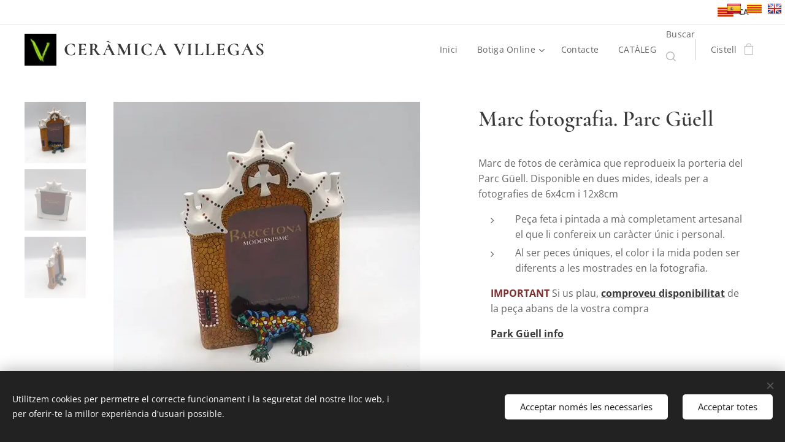

--- FILE ---
content_type: text/html; charset=UTF-8
request_url: https://www.villegasceramica.net/p/marc-fotografia-parc-guell2/
body_size: 21819
content:
<!DOCTYPE html>
<html class="no-js" prefix="og: https://ogp.me/ns#" lang="ca">
<head><link rel="preconnect" href="https://duyn491kcolsw.cloudfront.net" crossorigin><link rel="preconnect" href="https://fonts.gstatic.com" crossorigin><meta charset="utf-8"><link rel="shortcut icon" href="https://86cbb1849b.clvaw-cdnwnd.com/ee52eccf0f25b495df6b7cc497ac8dc0/200000172-91cca91ccd/VILLEGAS%20ico.ico?ph=86cbb1849b"><link rel="apple-touch-icon" href="https://86cbb1849b.clvaw-cdnwnd.com/ee52eccf0f25b495df6b7cc497ac8dc0/200000172-91cca91ccd/VILLEGAS%20ico.ico?ph=86cbb1849b"><link rel="icon" href="https://86cbb1849b.clvaw-cdnwnd.com/ee52eccf0f25b495df6b7cc497ac8dc0/200000172-91cca91ccd/VILLEGAS%20ico.ico?ph=86cbb1849b">
    <meta http-equiv="X-UA-Compatible" content="IE=edge">
    <title>Marc de fotos de ceràmica</title>
    <meta name="viewport" content="width=device-width,initial-scale=1">
    <meta name="msapplication-tap-highlight" content="no">
    
    <link href="https://duyn491kcolsw.cloudfront.net/files/0r/0rk/0rklmm.css?ph=86cbb1849b" media="print" rel="stylesheet">
    <link href="https://duyn491kcolsw.cloudfront.net/files/2e/2e5/2e5qgh.css?ph=86cbb1849b" media="screen and (min-width:100000em)" rel="stylesheet" data-type="cq" disabled>
    <link rel="stylesheet" href="https://duyn491kcolsw.cloudfront.net/files/45/45b/45boco.css?ph=86cbb1849b"><link rel="stylesheet" href="https://duyn491kcolsw.cloudfront.net/files/4e/4er/4ersdq.css?ph=86cbb1849b" media="screen and (min-width:37.5em)"><link rel="stylesheet" href="https://duyn491kcolsw.cloudfront.net/files/2v/2vp/2vpyx8.css?ph=86cbb1849b" data-wnd_color_scheme_file=""><link rel="stylesheet" href="https://duyn491kcolsw.cloudfront.net/files/34/34q/34qmjb.css?ph=86cbb1849b" data-wnd_color_scheme_desktop_file="" media="screen and (min-width:37.5em)" disabled=""><link rel="stylesheet" href="https://duyn491kcolsw.cloudfront.net/files/1d/1dd/1ddwya.css?ph=86cbb1849b" data-wnd_additive_color_file=""><link rel="stylesheet" href="https://duyn491kcolsw.cloudfront.net/files/3y/3yk/3yk5df.css?ph=86cbb1849b" data-wnd_typography_file=""><link rel="stylesheet" href="https://duyn491kcolsw.cloudfront.net/files/0m/0m6/0m6ohr.css?ph=86cbb1849b" data-wnd_typography_desktop_file="" media="screen and (min-width:37.5em)" disabled=""><script>(()=>{let e=!1;const t=()=>{if(!e&&window.innerWidth>=600){for(let e=0,t=document.querySelectorAll('head > link[href*="css"][media="screen and (min-width:37.5em)"]');e<t.length;e++)t[e].removeAttribute("disabled");e=!0}};t(),window.addEventListener("resize",t),"container"in document.documentElement.style||fetch(document.querySelector('head > link[data-type="cq"]').getAttribute("href")).then((e=>{e.text().then((e=>{const t=document.createElement("style");document.head.appendChild(t),t.appendChild(document.createTextNode(e)),import("https://duyn491kcolsw.cloudfront.net/client/js.polyfill/container-query-polyfill.modern.js").then((()=>{let e=setInterval((function(){document.body&&(document.body.classList.add("cq-polyfill-loaded"),clearInterval(e))}),100)}))}))}))})()</script>
<link rel="preload stylesheet" href="https://duyn491kcolsw.cloudfront.net/files/2m/2m8/2m8msc.css?ph=86cbb1849b" as="style"><meta name="description" content="Marc de fotos de ceràmica que reprodueix la porteria del Parc Güell. Disponible en dues mides,  ideals per a fotografies de 6x4cm i 12x8cm"><meta name="keywords" content="Parc Güell, park guell,marc fotos, fotografía, decoració, ceramica, regal, encàrrecs, ceramica artesanal, fet a ma, pintada a ma, Barcelona cataluna, ceramica catalana"><meta name="generator" content="Webnode 2"><meta name="apple-mobile-web-app-capable" content="no"><meta name="apple-mobile-web-app-status-bar-style" content="black"><meta name="format-detection" content="telephone=no"> <style>
            .flags {
                position: absolute;
                top: 2px;
                right: 5px;
                z-index: 99;
            }
            .flags ul {
                margin: 0;
                padding-left: 0;
            }
            .flags ul li {
                margin-left: 5px;
                list-style-type: none;
                display: inline-block;
            }
            @media screen and (max-width: 767px) {.flags {left: 5px;}}
        </style><div class="flags">
            <ul>
<li>
                    <a href="https://www.villegasceramica.net/">
                    <img src="https://i.imgur.com/WK2Mo3J.png" alt="Español">
                    </a>
                </li>
<li>
                    <a href="https://www.villegasceramica.net/ca/">
                    <img src="https://i.imgur.com/kji6x0I.png" alt="Català">
                    </a>
                </li>
                <li>
                    <a href="https://www.villegasceramica.net/en/">
                    <img src="https://i.imgur.com/7ZekUqh.png" alt="English">
                    </a>
                </li>
</div>


<meta property="og:url" content="https://villegasceramica.net/p/marc-fotografia-parc-guell2/"><meta property="og:title" content="Marc de fotos de ceràmica"><meta property="og:type" content="article"><meta property="og:description" content="Marc de fotos de ceràmica que reprodueix la porteria del Parc Güell. Disponible en dues mides,  ideals per a fotografies de 6x4cm i 12x8cm"><meta property="og:site_name" content="CERÀMICA VILLEGAS"><meta property="og:image" content="https://86cbb1849b.clvaw-cdnwnd.com/ee52eccf0f25b495df6b7cc497ac8dc0/200006263-dff78dff7a/700/031015A%20500-8.jpg?ph=86cbb1849b"><meta name="robots" content="index,follow"><link rel="canonical" href="https://www.villegasceramica.net/p/marc-fotografia-parc-guell2/"><script>window.checkAndChangeSvgColor=function(c){try{var a=document.getElementById(c);if(a){c=[["border","borderColor"],["outline","outlineColor"],["color","color"]];for(var h,b,d,f=[],e=0,m=c.length;e<m;e++)if(h=window.getComputedStyle(a)[c[e][1]].replace(/\s/g,"").match(/^rgb[a]?\(([0-9]{1,3}),([0-9]{1,3}),([0-9]{1,3})/i)){b="";for(var g=1;3>=g;g++)b+=("0"+parseInt(h[g],10).toString(16)).slice(-2);"0"===b.charAt(0)&&(d=parseInt(b.substr(0,2),16),d=Math.max(16,d),b=d.toString(16)+b.slice(-4));f.push(c[e][0]+"="+b)}if(f.length){var k=a.getAttribute("data-src"),l=k+(0>k.indexOf("?")?"?":"&")+f.join("&");a.src!=l&&(a.src=l,a.outerHTML=a.outerHTML)}}}catch(n){}};</script></head>
<body class="l wt-product ac-n l-default l-d-none b-btn-sq b-btn-s-l b-btn-dso b-btn-bw-1 img-d-n img-t-u img-h-n line-solid b-e-ds lbox-l c-s-n  wnd-s-i hb-on  wnd-fe wnd-multilang  wnd-eshop"><noscript>
				<iframe
				 src="https://www.googletagmanager.com/ns.html?id=GTM-542MMSL"
				 height="0"
				 width="0"
				 style="display:none;visibility:hidden"
				 >
				 </iframe>
			</noscript>

<div class="wnd-page l-page cs-gray ac-4caf50 ac-normal t-t-fs-s t-t-fw-m t-t-sp-n t-t-d-n t-s-fs-s t-s-fw-m t-s-sp t-s-d-n t-p-fs-s t-p-fw-m t-p-sp-n t-h-fs-s t-h-fw-m t-h-sp-n t-bq-fs-s t-bq-fw-m t-bq-sp-n t-bq-d-l t-btn-fw-l t-nav-fw-l t-pd-fw-s t-nav-tt-n">
    <div class="l-w t cf t-12">
        <div class="l-bg cf">
            <div class="s-bg-l">
                
                
            </div>
        </div>
        <header class="l-h cf">
            <div class="sw cf">
	<div class="sw-c cf"><section class="s s-hb cf sc-w   wnd-w-wider wnd-hbl-on">
	<div class="s-w cf">
		<div class="s-o cf">
			<div class="s-bg cf">
                <div class="s-bg-l">
                    
                    
                </div>
			</div>
			<div class="s-c">
                <div class="s-hb-c cf">
                    <div class="hb-si">
                        
                    </div>
                    <div class="hb-ci">
                        
                    </div>
                    <div class="hb-ccy">
                        
                    </div>
                    <div class="hb-lang">
                        <div class="hbl">
    <div class="hbl-c">
        <span class="hbl-a">
            <span class="hbl-a-t">
                <span class="lang-ca">ca</span>
            </span>
        </span>
        <div class="hbl-i lang-items">
            <ul class="hbl-i-l">
                <li>
                    <a href="/home/"><span class="lang-es">es</span></a>
                </li><li selected>
                    <span class="lang-ca">ca</span>
                </li><li>
                    <a href="/en/"><span class="lang-en">en</span></a>
                </li>
            </ul>
        </div>
    </div>
</div>
                    </div>
                </div>
			</div>
		</div>
	</div>
</section><section data-space="true" class="s s-hn s-hn-default wnd-mt-classic wnd-na-c logo-classic sc-w   wnd-w-wider wnd-nh-m hm-hidden  wnd-nav-sticky menu-default">
	<div class="s-w">
		<div class="s-o">

			<div class="s-bg">
                <div class="s-bg-l">
                    
                    
                </div>
			</div>

			<div class="h-w h-f wnd-fixed">

				<div class="n-l">
					<div class="s-c menu-nav">
						<div class="logo-block">
							<div class="b b-l logo logo-default logo-nb cormorant wnd-logo-with-text wnd-iar-1-1 logo-21 b-ls-m" id="wnd_LogoBlock_323876" data-wnd_mvc_type="wnd.fe.LogoBlock">
	<div class="b-l-c logo-content">
		<a class="b-l-link logo-link" href="/ca/">

			<div class="b-l-image logo-image">
				<div class="b-l-image-w logo-image-cell">
                    <picture><source type="image/webp" srcset="https://86cbb1849b.clvaw-cdnwnd.com/ee52eccf0f25b495df6b7cc497ac8dc0/200010770-7f53a7f53d/450/172.webp?ph=86cbb1849b 58w, https://86cbb1849b.clvaw-cdnwnd.com/ee52eccf0f25b495df6b7cc497ac8dc0/200010770-7f53a7f53d/700/172.webp?ph=86cbb1849b 58w, https://86cbb1849b.clvaw-cdnwnd.com/ee52eccf0f25b495df6b7cc497ac8dc0/200010770-7f53a7f53d/172.webp?ph=86cbb1849b 58w" sizes="(min-width: 600px) 450px, (min-width: 360px) calc(100vw * 0.8), 100vw" ><img src="https://86cbb1849b.clvaw-cdnwnd.com/ee52eccf0f25b495df6b7cc497ac8dc0/200000008-0415d04160/172.jpg?ph=86cbb1849b" alt="" width="58" height="58" class="wnd-logo-img" ></picture>
				</div>
			</div>

			

			<div class="b-l-br logo-br"></div>

			<div class="b-l-text logo-text-wrapper">
				<div class="b-l-text-w logo-text">
					<span class="b-l-text-c logo-text-cell"><strong style=""><font class="wnd-font-size-140">CERÀMICA VILLEGAS</font></strong></span>
				</div>
			</div>

		</a>
	</div>
</div>
						</div>

						<div id="menu-slider">
							<div id="menu-block">
								<nav id="menu"><div class="menu-font menu-wrapper">
	<a href="#" class="menu-close" rel="nofollow" title="Close Menu"></a>
	<ul role="menubar" aria-label="Menú" class="level-1">
		<li role="none" class="wnd-homepage">
			<a class="menu-item" role="menuitem" href="/ca/"><span class="menu-item-text">Inici</span></a>
			
		</li><li role="none" class="wnd-with-submenu">
			<a class="menu-item" role="menuitem" href="/ca/botiga-online/"><span class="menu-item-text">Botiga Online</span></a>
			<ul role="menubar" aria-label="Menú" class="level-2">
		<li role="none">
			<a class="menu-item" role="menuitem" href="/ca/figures/"><span class="menu-item-text">Figures</span></a>
			
		</li><li role="none">
			<a class="menu-item" role="menuitem" href="/ca/rellotges/"><span class="menu-item-text">Rellotges</span></a>
			
		</li><li role="none">
			<a class="menu-item" role="menuitem" href="/ca/mural/"><span class="menu-item-text">Peces murals</span></a>
			
		</li><li role="none">
			<a class="menu-item" role="menuitem" href="/ca/llar/"><span class="menu-item-text">Llar</span></a>
			
		</li><li role="none">
			<a class="menu-item" role="menuitem" href="/ca/animals/"><span class="menu-item-text">Animals</span></a>
			
		</li><li role="none">
			<a class="menu-item" role="menuitem" href="/ca-catalunya/"><span class="menu-item-text">Catalunya</span></a>
			
		</li><li role="none">
			<a class="menu-item" role="menuitem" href="/ca/literatura/"><span class="menu-item-text">Roses i llibres </span></a>
			
		</li><li role="none">
			<a class="menu-item" role="menuitem" href="/ca/nadal/"><span class="menu-item-text">Nadal</span></a>
			
		</li><li role="none">
			<a class="menu-item" role="menuitem" href="/ca/formes/"><span class="menu-item-text">Formes</span></a>
			
		</li><li role="none">
			<a class="menu-item" role="menuitem" href="/ca/illuminacio/"><span class="menu-item-text">Il·luminació</span></a>
			
		</li><li role="none">
			<a class="menu-item" role="menuitem" href="/ca/bisuteria/"><span class="menu-item-text">Complements bijuteria</span></a>
			
		</li>
	</ul>
		</li><li role="none">
			<a class="menu-item" role="menuitem" href="/ca/contacte/"><span class="menu-item-text">Contacte</span></a>
			
		</li><li role="none">
			<a class="menu-item" role="menuitem" href="/ca/cataleg/"><span class="menu-item-text">CATÀLEG</span></a>
			
		</li>
	</ul>
	<span class="more-text">Més</span>
</div></nav>
							</div>
						</div>

						<div class="cart-and-mobile">
							<div class="search">
    <div class="search-app"></div>
</div>
							<div class="cart cf">
	<div class="cart-content">
		<a href="/ca/cart/">
			<div class="cart-content-link">
				<div class="cart-text"><span>Cistell</span></div>
				<div class="cart-piece-count" data-count="0" data-wnd_cart_part="count">0</div>
				<div class="cart-piece-text" data-wnd_cart_part="text"></div>
				<div class="cart-price" data-wnd_cart_part="price">0,00 €</div>
			</div>
		</a>
	</div>
</div>

							<div id="menu-mobile">
								<a href="#" id="menu-submit"><span></span>Menú</a>
							</div>
						</div>

					</div>
				</div>

			</div>

		</div>
	</div>
</section></div>
</div>
        </header>
        <main class="l-m cf">
            <div class="sw cf">
	<div class="sw-c cf"><section class="s s-hm s-hm-hidden wnd-h-hidden cf sc-w   hn-default"></section><section data-space="true" class="s s-ed cf sc-w   wnd-w-wider wnd-s-normal wnd-h-auto">
	<div class="s-w cf">
		<div class="s-o s-fs cf">
			<div class="s-bg cf">
                <div class="s-bg-l">
                    
                    
                </div>
			</div>
			<div class="s-c s-fs cf">
				<div class="b-e b-e-d b b-s cf" data-wnd_product_item="200095228" data-wnd_product_data="{&quot;id&quot;:200095228,&quot;name&quot;:&quot;Marc fotografia. Parc G\u00fcell&quot;,&quot;image&quot;:[&quot;https:\/\/86cbb1849b.clvaw-cdnwnd.com\/ee52eccf0f25b495df6b7cc497ac8dc0\/200006263-dff78dff7a\/450\/031015A%20500-8.jpg?ph=86cbb1849b&quot;,&quot;https:\/\/86cbb1849b.clvaw-cdnwnd.com\/ee52eccf0f25b495df6b7cc497ac8dc0\/200006263-dff78dff7a\/031015A%20500-8.jpg?ph=86cbb1849b&quot;],&quot;detail_url&quot;:&quot;\/p\/marc-fotografia-parc-guell2\/&quot;,&quot;category&quot;:&quot;Catalunya\/Gaud\u00ed&quot;,&quot;list_position&quot;:0,&quot;price&quot;:15,&quot;comparative_price&quot;:0,&quot;out_of_stock&quot;:false,&quot;availability&quot;:&quot;DO_NOT_SHOW&quot;,&quot;variants&quot;:[{&quot;id&quot;:200051782,&quot;identifier&quot;:&quot;marc-fotografia-parc-guell2-031015a-gran&quot;,&quot;option_ids&quot;:[&quot;200018868&quot;],&quot;price&quot;:42,&quot;price_ex_vat_message&quot;:&quot;excl. VAT 42,00\u00a0\u20ac&quot;,&quot;comparative_price&quot;:0,&quot;inventory_sku&quot;:&quot;&quot;,&quot;out_of_stock&quot;:false,&quot;availability&quot;:&quot;DO_NOT_SHOW&quot;,&quot;inventory_quantity&quot;:0,&quot;visibility&quot;:1,&quot;unit_price_localised&quot;:&quot;&quot;,&quot;dual_currency&quot;:null},{&quot;id&quot;:200051783,&quot;identifier&quot;:&quot;marc-fotografia-parc-guell2-031016a-petit&quot;,&quot;option_ids&quot;:[&quot;200018867&quot;],&quot;price&quot;:15,&quot;price_ex_vat_message&quot;:&quot;excl. VAT 15,00\u00a0\u20ac&quot;,&quot;comparative_price&quot;:0,&quot;inventory_sku&quot;:&quot;&quot;,&quot;out_of_stock&quot;:false,&quot;availability&quot;:&quot;DO_NOT_SHOW&quot;,&quot;inventory_quantity&quot;:0,&quot;visibility&quot;:1,&quot;unit_price_localised&quot;:&quot;&quot;,&quot;dual_currency&quot;:null}],&quot;variants_active&quot;:true}" data-wnd-price-info-template="&lt;span class=&quot;prd-price-info&quot;&gt;&lt;span class=&quot;prd-price-info-c&quot;&gt;{value}&lt;/span&gt;&lt;/span&gt;">
    <form class="cf" action="" method="post" data-wnd_sys_form="add-to-cart">

        <div class="b-e-d-head b-e-d-right">
            <h1 class="b-e-d-title cf"><span class="prd-title">
	<span class="prd-title-c">Marc fotografia. Parc Güell</span>
</span></h1>
        </div>

        <div class="b-e-d-ribbons cf">
            <span class="prd-label prd-out-of-stock">
	<span class="prd-label-c prd-out-of-stock-c"></span>
</span>
            <span class="prd-label">
	<span class="prd-label-c"></span>
</span>
        </div>

        <div class="b-e-d-gal b-e-d-left">
            <div class="prd-gal cf" id="wnd_ProductGalleryBlock_141975672" data-slideshow="true">
	<div class="prd-gal-c cf">
		<ul class="prd-gal-list cf">
			<li class="prd-gal-photo wnd-orientation-square">
				<a class="prd-gal-link litebox" data-litebox-group="gallery" data-litebox-text="031015A  Gran  23cm alçada x 15,5cm llargada x 7cm amplada   031016A Petit  11,5cm alçada x 7,5cm llargada x 4cm amplada" href="https://86cbb1849b.clvaw-cdnwnd.com/ee52eccf0f25b495df6b7cc497ac8dc0/200006263-dff78dff7a/031015A%20500-8.jpg?ph=86cbb1849b" width="500" height="500">
					<div class="prd-gal-img cf">
						<div class="prd-gal-img-pos">
                            <picture><source type="image/webp" srcset="https://86cbb1849b.clvaw-cdnwnd.com/ee52eccf0f25b495df6b7cc497ac8dc0/200008093-6291c62920/450/031015A%20500-8.webp?ph=86cbb1849b 450w, https://86cbb1849b.clvaw-cdnwnd.com/ee52eccf0f25b495df6b7cc497ac8dc0/200008093-6291c62920/700/031015A%20500-8.webp?ph=86cbb1849b 500w, https://86cbb1849b.clvaw-cdnwnd.com/ee52eccf0f25b495df6b7cc497ac8dc0/200008093-6291c62920/031015A%20500-8.webp?ph=86cbb1849b 500w" sizes="(min-width: 768px) 60vw, 100vw" ><img src="https://86cbb1849b.clvaw-cdnwnd.com/ee52eccf0f25b495df6b7cc497ac8dc0/200006263-dff78dff7a/031015A%20500-8.jpg?ph=86cbb1849b" alt="031015A  Gran  23cm alçada x 15,5cm llargada x 7cm amplada   031016A Petit  11,5cm alçada x 7,5cm llargada x 4cm amplada" width="500" height="500" loading="lazy" ></picture>
						</div>
					</div>
					<div class="prd-gal-title cf"><span>031015A  Gran  23cm alçada x 15,5cm llargada x 7cm amplada   031016A Petit  11,5cm alçada x 7,5cm llargada x 4cm amplada</span></div>
				</a>
			</li><li class="prd-gal-photo wnd-orientation-square">
				<a class="prd-gal-link litebox" data-litebox-group="gallery" data-litebox-text="031015A Detall" href="https://86cbb1849b.clvaw-cdnwnd.com/ee52eccf0f25b495df6b7cc497ac8dc0/200006262-87b8c87b8e/031015%20DETALL%202%20500-3.jpg?ph=86cbb1849b" width="500" height="500">
					<div class="prd-gal-img cf">
						<div class="prd-gal-img-pos">
                            <picture><source type="image/webp" srcset="https://86cbb1849b.clvaw-cdnwnd.com/ee52eccf0f25b495df6b7cc497ac8dc0/200008094-63e0463e08/450/031015%20DETALL%202%20500-3.webp?ph=86cbb1849b 450w, https://86cbb1849b.clvaw-cdnwnd.com/ee52eccf0f25b495df6b7cc497ac8dc0/200008094-63e0463e08/700/031015%20DETALL%202%20500-3.webp?ph=86cbb1849b 500w, https://86cbb1849b.clvaw-cdnwnd.com/ee52eccf0f25b495df6b7cc497ac8dc0/200008094-63e0463e08/031015%20DETALL%202%20500-3.webp?ph=86cbb1849b 500w" sizes="(min-width: 768px) 60vw, 100vw" ><img src="https://86cbb1849b.clvaw-cdnwnd.com/ee52eccf0f25b495df6b7cc497ac8dc0/200006262-87b8c87b8e/031015%20DETALL%202%20500-3.jpg?ph=86cbb1849b" alt="031015A Detall" width="500" height="500" loading="lazy" ></picture>
						</div>
					</div>
					<div class="prd-gal-title cf"><span>031015A Detall</span></div>
				</a>
			</li><li class="prd-gal-photo wnd-orientation-square">
				<a class="prd-gal-link litebox" data-litebox-group="gallery" data-litebox-text="031015A Detall" href="https://86cbb1849b.clvaw-cdnwnd.com/ee52eccf0f25b495df6b7cc497ac8dc0/200006264-50d9350d95/031015A%20DETALL-9.jpg?ph=86cbb1849b" width="500" height="500">
					<div class="prd-gal-img cf">
						<div class="prd-gal-img-pos">
                            <picture><source type="image/webp" srcset="https://86cbb1849b.clvaw-cdnwnd.com/ee52eccf0f25b495df6b7cc497ac8dc0/200008095-abc15abc19/450/031015A%20DETALL-9.webp?ph=86cbb1849b 450w, https://86cbb1849b.clvaw-cdnwnd.com/ee52eccf0f25b495df6b7cc497ac8dc0/200008095-abc15abc19/700/031015A%20DETALL-9.webp?ph=86cbb1849b 500w, https://86cbb1849b.clvaw-cdnwnd.com/ee52eccf0f25b495df6b7cc497ac8dc0/200008095-abc15abc19/031015A%20DETALL-9.webp?ph=86cbb1849b 500w" sizes="(min-width: 768px) 60vw, 100vw" ><img src="https://86cbb1849b.clvaw-cdnwnd.com/ee52eccf0f25b495df6b7cc497ac8dc0/200006264-50d9350d95/031015A%20DETALL-9.jpg?ph=86cbb1849b" alt="031015A Detall" width="500" height="500" loading="lazy" ></picture>
						</div>
					</div>
					<div class="prd-gal-title cf"><span>031015A Detall</span></div>
				</a>
			</li>
		</ul>
	</div>

	<div class="prd-gal-nav dots cf">
		<div class="prd-gal-nav-arrow-prev prd-gal-nav-arrow">
			<div class="prd-gal-nav-arrow-submit"></div>
		</div>

		<div class="prd-gal-nav-c dots-content cf"></div>

		<div class="prd-gal-nav-arrow-next prd-gal-nav-arrow">
			<div class="prd-gal-nav-arrow-submit"></div>
		</div>
	</div>

	
</div>
        </div>

        <div class="b-e-d-c b-e-d-right">
            <div class="b-text text prd-text">
	<div class="prd-text-c"><p>Marc de fotos de ceràmica que reprodueix la porteria del Parc Güell.
Disponible en dues mides,  ideals per a
fotografies de 6x4cm i 12x8cm</p><ul><li>Peça feta i pintada a mà completament artesanal el que li confereix un
caràcter únic i personal.</li><li>Al ser peces úniques, el color i
la mida poden ser diferents a les mostrades en la fotografia.</li></ul><ul><p><font class="wsw-41"><strong>IMPORTANT </strong></font>Si us plau, <strong><strong><a href="/ca/contacte/" target="_blank">comproveu disponibilitat</a></strong> </strong>de
la peça abans de la vostra compra</p>
<p><strong><a href="https://parkguell.barcelona/ca" target="_blank">Park Güell info</a></strong></p></ul></div>
</div>
            <div class="prd-variants cf">
	<h4 class="prd-variants-title">Tria una opció:</h4>
	<div class="prd-variants-c form b-form-light f-rg-normal cf">
		<div class="prd-variants-group form-input form-select wnd-form-field">
			<div class="select">
				<select class="not-clicked" id="field-wnd_ProductOptionGroupBlock_123o3ui9vh5000000000000000" name="wnd_ProductOptionGroupBlock_123o3ui9vh5000000000000000" required="Array" data-wnd_option_group="200004325">
					<option value="" selected></option><option value="200018868">031015A Gran</option><option value="200018867">031016A Petit</option>
				</select>
				<label for="field-wnd_ProductOptionGroupBlock_123o3ui9vh5000000000000000"><span class="it b link">
	<span class="it-c">031015</span>
</span></label>
			</div>
		</div>
	</div>
</div>
            <div class="b-e-d-price cf">
                <span class="prd-price">
	<span class="prd-price-pref-text wnd-product-prefix-text">Des de </span><span class="prd-price-pref"></span><span class="prd-price-c wnd-product-price">15,00</span><span class="prd-price-suf">&nbsp;€</span><span class="prd-price-suf-text wnd-product-suffix-text"></span>
</span>
                <span class="prd-price prd-price-com wnd-product-comparative-price-area wnd-empty" style="display:none">
	<span class="prd-price-pref"></span><span class="prd-price-c wnd-product-comparative-price-content">0,00</span><span class="prd-price-suf">&nbsp;€</span>
</span>
            </div>
            <div class="b-e-d-price b-e-d-price-info" data-wnd-identifier="wnd-price-info-container">
                
                
                
                
                
            </div>
            <div class="b-e-d-stock b-e-d-stock-info" data-wnd-identifier="wnd-stock-info-container">
                <span class="prd-stock-info" data-wnd-identifier="wnd-stock-info">
    <span class="wt-bold"></span>
</span>
            </div>

            <div class="b-e-d-submit cf">
                <div class="prd-crt b-btn b-btn-3 b-btn-atc b-btn-i-left b-btn-i-atc wnd-fixed cf">
                    <button class="b-btn-l b-btn-fixed" type="submit" name="send" value="wnd_ProductDetailFormBlock_331587756" disabled data-wnd_add_to_cart_button>
                        <span class="b-btn-t">Afegeix a la cistella</span>
                        <span class="b-btn-a-l">
							<span class="loader"></span>
						</span>
                        <span class="b-btn-a-a">
							<span class="checked"></span>
							Afegit al cistell
						</span>
                        <span class="b-btn-ofs">Esgotat</span>
                    </button>
                </div>
            </div>
        </div>

        <input type="hidden" name="id" value="200095228"><input type="hidden" name="variant_id" value="">

    </form>
</div>
				<div class="ez cf wnd-no-cols">
	<div class="ez-c"><div class="b b-text cf">
	<div class="b-c b-text-c b-s b-s-t60 b-s-b60 b-cs cf"></div>
</div></div>
</div>
			</div>
		</div>
	</div>
</section></div>
</div>
        </main>
        <footer class="l-f cf">
            <div class="sw cf">
	<div class="sw-c cf"><section data-wn-border-element="s-f-border" class="s s-f s-f-edit sc-d   wnd-w-wider wnd-s-high wnd-h-auto">
	<div class="s-w">
		<div class="s-o">
			<div class="s-bg">
                <div class="s-bg-l">
                    
                    
                </div>
			</div>
			<div class="s-f-ez">
				<div class="s-c s-f-border">
					<div>
						<div class="ez cf">
	<div class="ez-c"><div class="cw cf">
	<div class="cw-c cf"><div class="c cf" style="width:33.334%;">
	<div class="c-c cf"><div class="b b-text cf">
	<div class="b-c b-text-c b-s b-s-t60 b-s-b60 b-cs cf"><p><strong><font class="wnd-font-size-80">Informació</font></strong></p><p><font class="wnd-font-size-80"><a href="/ca/contacte/">Horari</a><br><a href="/ca/sobre-nosaltres/">Sobre nosaltres<br></a><a href="/ca/mesures-covid/">Mesures COVID19<br></a><a href="/ca/politica-de-privacitat/">Política de privacitat</a></font></p></div>
</div></div>
</div><div class="c cf" style="width:33.334%;">
	<div class="c-c cf"><div class="b b-text cf">
	<div class="b-c b-text-c b-s b-s-t60 b-s-b60 b-cs cf"><p><strong><font class="wnd-font-size-80">Botiga online</font></strong></p><p><font class="wnd-font-size-80"><a href="https://www.villegasceramica.net/ca/botiga-online/">Catàleg<br></a><a href="https://www.villegasceramica.net/ca/serveis/">Serveis</a><br><a href="/ca/enviaments-i-devolucions/" target="_blank">Condicions d´env</a>iament</font></p></div>
</div></div>
</div><div class="c cf" style="width:33.332%;">
	<div class="c-c cf"><div class="b b-text cf">
	<div class="b-c b-text-c b-s b-s-t60 b-s-b60 b-cs cf"><p><strong><font class="wnd-font-size-80">Contacte</font></strong></p><p><font class="wnd-font-size-80">(+34) 933 175 330<br><a href="http://wa.me/34600245481" target="_blank">(+34) 600 245 481<br></a><a href="mailto:villegas@villegasceramica.net" target="_blank">villegas@villegasceramica.net</a></font></p></div>
</div></div>
</div></div>
</div></div>
</div>
					</div>
				</div>
			</div>
			<div class="s-c s-f-l-w">
				<div class="s-f-l b-s b-s-t0 b-s-b0">
					<div class="s-f-l-c s-f-l-c-first">
						<div class="s-f-sf">
                            <span class="sf b">
<span class="sf-content sf-c link"><p>Ceràmica Villegas 2021 x <a href="https://www.aurumsmm.com" target="_blank">aurumsmm</a><br></p></span>
</span>
                            <span class="sf-cbr link">
    <a href="#" rel="nofollow">Cookies</a>
</span>
                            
                            
                            
						</div>
					</div>
					<div class="s-f-l-c s-f-l-c-last">
						<div class="s-f-lang lang-select cf">
	<div class="s-f-lang-c">
		<span class="s-f-lang-t lang-title"><span class="wt-bold"><span>Llengües</span></span></span>
		<div class="s-f-lang-i lang-items">
			<ul class="s-f-lang-list">
				<li class="link">
					<a href="/home/"><span class="lang-es">Español</span></a>
				</li><li class="link">
					<span class="lang-ca">Català</span>
				</li><li class="link">
					<a href="/en/"><span class="lang-en">English</span></a>
				</li>
			</ul>
		</div>
	</div>
</div>
					</div>
                    <div class="s-f-l-c s-f-l-c-currency">
                        <div class="s-f-ccy ccy-select cf">
	
</div>
                    </div>
				</div>
			</div>
		</div>
	</div>
	<div class="s-f-bg-stripe"></div>
</section></div>
</div>
        </footer>
    </div>
    
</div>
<section class="cb cb-dark" id="cookiebar" style="display:none;" id="cookiebar" style="display:none;">
	<div class="cb-bar cb-scrollable">
		<div class="cb-bar-c">
			<div class="cb-bar-text">Utilitzem cookies per permetre el correcte funcionament i la seguretat del nostre lloc web, i per oferir-te la millor experiència d'usuari possible.</div>
			<div class="cb-bar-buttons">
				<button class="cb-button cb-close-basic" data-action="accept-necessary">
					<span class="cb-button-content">Acceptar només les necessaries</span>
				</button>
				<button class="cb-button cb-close-basic" data-action="accept-all">
					<span class="cb-button-content">Acceptar totes</span>
				</button>
				
			</div>
		</div>
        <div class="cb-close cb-close-basic" data-action="accept-necessary"></div>
	</div>

	<div class="cb-popup cb-light close">
		<div class="cb-popup-c">
			<div class="cb-popup-head">
				<h3 class="cb-popup-title">Configuració avançada</h3>
				<p class="cb-popup-text">Puedes personalizar tus preferencias de cookies aquí. Habilita o deshabilita las siguientes categorías y guarda tu selección.</p>
			</div>
			<div class="cb-popup-options cb-scrollable">
				<div class="cb-option">
					<input class="cb-option-input" type="checkbox" id="necessary" name="necessary" readonly="readonly" disabled="disabled" checked="checked">
                    <div class="cb-option-checkbox"></div>
                    <label class="cb-option-label" for="necessary">Cookies essencials</label>
					<div class="cb-option-text"></div>
				</div>
			</div>
			<div class="cb-popup-footer">
				<button class="cb-button cb-save-popup" data-action="advanced-save">
					<span class="cb-button-content">Desa</span>
				</button>
			</div>
			<div class="cb-close cb-close-popup" data-action="close"></div>
		</div>
	</div>
</section>

<script src="https://duyn491kcolsw.cloudfront.net/files/3n/3no/3nov38.js?ph=86cbb1849b" crossorigin="anonymous" type="module"></script><script>document.querySelector(".wnd-fe")&&[...document.querySelectorAll(".c")].forEach((e=>{const t=e.querySelector(".b-text:only-child");t&&""===t.querySelector(".b-text-c").innerText&&e.classList.add("column-empty")}))</script>


<script src="https://duyn491kcolsw.cloudfront.net/client.fe/js.compiled/lang.ca.2086.js?ph=86cbb1849b" crossorigin="anonymous"></script><script src="https://duyn491kcolsw.cloudfront.net/client.fe/js.compiled/compiled.multi.2-2193.js?ph=86cbb1849b" crossorigin="anonymous"></script><script>var wnd = wnd || {};wnd.$data = {"image_content_items":{"wnd_ThumbnailBlock_518944":{"id":"wnd_ThumbnailBlock_518944","type":"wnd.pc.ThumbnailBlock"},"wnd_HeaderSection_header_main_834065442":{"id":"wnd_HeaderSection_header_main_834065442","type":"wnd.pc.HeaderSection"},"wnd_ImageBlock_195249570":{"id":"wnd_ImageBlock_195249570","type":"wnd.pc.ImageBlock"},"wnd_Section_eshop_product_detail_942188752":{"id":"wnd_Section_eshop_product_detail_942188752","type":"wnd.pc.Section"},"wnd_ProductGalleryBlock_141975672":{"id":"wnd_ProductGalleryBlock_141975672","type":"wnd.pc.ProductGalleryBlock"},"wnd_ProductPhotoImageBlock_386545472":{"id":"wnd_ProductPhotoImageBlock_386545472","type":"wnd.pc.ProductPhotoImageBlock"},"wnd_ProductPhotoImageBlock_906460030":{"id":"wnd_ProductPhotoImageBlock_906460030","type":"wnd.pc.ProductPhotoImageBlock"},"wnd_ProductPhotoImageBlock_57700533":{"id":"wnd_ProductPhotoImageBlock_57700533","type":"wnd.pc.ProductPhotoImageBlock"},"wnd_LogoBlock_323876":{"id":"wnd_LogoBlock_323876","type":"wnd.pc.LogoBlock"},"wnd_FooterSection_footer_636705":{"id":"wnd_FooterSection_footer_636705","type":"wnd.pc.FooterSection"}},"svg_content_items":{"wnd_ImageBlock_195249570":{"id":"wnd_ImageBlock_195249570","type":"wnd.pc.ImageBlock"},"wnd_LogoBlock_323876":{"id":"wnd_LogoBlock_323876","type":"wnd.pc.LogoBlock"}},"content_items":[],"eshopSettings":{"ESHOP_SETTINGS_DISPLAY_PRICE_WITHOUT_VAT":false,"ESHOP_SETTINGS_DISPLAY_ADDITIONAL_VAT":false,"ESHOP_SETTINGS_DISPLAY_SHIPPING_COST":false},"project_info":{"isMultilanguage":true,"isMulticurrency":false,"eshop_tax_enabled":"0","country_code":"es","contact_state":null,"eshop_tax_type":"VAT","eshop_discounts":true,"graphQLURL":"https:\/\/villegasceramica.net\/servers\/graphql\/","iubendaSettings":{"cookieBarCode":"","cookiePolicyCode":"","privacyPolicyCode":"","termsAndConditionsCode":""}}};</script><script>wnd.$system = {"fileSystemType":"aws_s3","localFilesPath":"https:\/\/www.villegasceramica.net\/_files\/","awsS3FilesPath":"https:\/\/86cbb1849b.clvaw-cdnwnd.com\/ee52eccf0f25b495df6b7cc497ac8dc0\/","staticFiles":"https:\/\/duyn491kcolsw.cloudfront.net\/files","isCms":false,"staticCDNServers":["https:\/\/duyn491kcolsw.cloudfront.net\/"],"fileUploadAllowExtension":["jpg","jpeg","jfif","png","gif","bmp","ico","svg","webp","tiff","pdf","doc","docx","ppt","pptx","pps","ppsx","odt","xls","xlsx","txt","rtf","mp3","wma","wav","ogg","amr","flac","m4a","3gp","avi","wmv","mov","mpg","mkv","mp4","mpeg","m4v","swf","gpx","stl","csv","xml","txt","dxf","dwg","iges","igs","step","stp"],"maxUserFormFileLimit":4194304,"frontendLanguage":"ca","backendLanguage":"es","frontendLanguageId":"3","page":{"id":50000003,"identifier":"p","template":{"id":200003354,"styles":{"typography":"t-12_new","scheme":"cs-gray","additiveColor":"ac-4caf50 ac-normal","acHeadings":false,"acSubheadings":false,"acIcons":false,"acOthers":false,"imageStyle":"img-d-n","imageHover":"img-h-n","imageTitle":"img-t-u","buttonStyle":"b-btn-sq","buttonSize":"b-btn-s-l","buttonDecoration":"b-btn-dso","buttonBorders":"b-btn-bw-1","lineStyle":"line-solid","eshopGridItemAlign":"b-e-l","eshopGridItemStyle":"b-e-ds","lightboxStyle":"lbox-l","columnSpaces":"c-s-n","background":{"default":null},"backgroundSettings":{"default":""},"formStyle":"light","menuStyle":"menu-default","menuType":"wnd-mt-classic","layoutType":"l-default","layoutDecoration":"l-d-none","sectionWidth":"wnd-w-wider","sectionSpace":"wnd-s-normal","acMenu":true,"headerBarStyle":"hb-on","buttonWeight":"t-btn-fw-l","productWeight":"t-pd-fw-s","menuWeight":"t-nav-fw-l","searchStyle":"wnd-s-i","typoTitleSizes":"t-t-fs-s","typoTitleWeights":"t-t-fw-m","typoTitleSpacings":"t-t-sp-n","typoTitleDecorations":"t-t-d-n","typoHeadingSizes":"t-h-fs-s","typoHeadingWeights":"t-h-fw-m","typoHeadingSpacings":"t-h-sp-n","typoSubtitleSizes":"t-s-fs-s","typoSubtitleWeights":"t-s-fw-m","typoSubtitleSpacings":"t-s-sp","typoSubtitleDecorations":"t-s-d-n","typoParagraphSizes":"t-p-fs-s","typoParagraphWeights":"t-p-fw-m","typoParagraphSpacings":"t-p-sp-n","typoBlockquoteSizes":"t-bq-fs-s","typoBlockquoteWeights":"t-bq-fw-m","typoBlockquoteSpacings":"t-bq-sp-n","typoBlockquoteDecorations":"t-bq-d-l","menuTextTransform":"t-nav-tt-n"}},"layout":"product_detail","name":"Marc fotografia. Parc G\u00fcell","html_title":"Marc de fotos de cer\u00e0mica ","language":"ca","langId":3,"isHomepage":false,"meta_description":"Marc de fotos de cer\u00e0mica que reprodueix la porteria del Parc G\u00fcell. Disponible en dues mides,  ideals per a fotografies de 6x4cm i 12x8cm","meta_keywords":"Parc G\u00fcell, park guell,marc fotos, fotograf\u00eda, decoraci\u00f3, ceramica, regal, enc\u00e0rrecs, ceramica artesanal, fet a ma, pintada a ma, Barcelona cataluna, ceramica catalana","header_code":null,"footer_code":null,"styles":null,"countFormsEntries":[]},"listingsPrefix":"\/l\/","productPrefix":"\/p\/","cartPrefix":"\/ca\/cart\/","checkoutPrefix":"\/ca\/checkout\/","searchPrefix":"\/ca\/search\/","isCheckout":false,"isEshop":true,"hasBlog":false,"isProductDetail":true,"isListingDetail":false,"listing_page":[],"hasEshopAnalytics":false,"gTagId":null,"gAdsId":null,"format":{"be":{"DATE_TIME":{"mask":"%d.%m.%Y %H:%M","regexp":"^(((0?[1-9]|[1,2][0-9]|3[0,1])\\.(0?[1-9]|1[0-2])\\.[0-9]{1,4})(( [0-1][0-9]| 2[0-3]):[0-5][0-9])?|(([0-9]{4}(0[1-9]|1[0-2])(0[1-9]|[1,2][0-9]|3[0,1])(0[0-9]|1[0-9]|2[0-3])[0-5][0-9][0-5][0-9])))?$"},"DATE":{"mask":"%d.%m.%Y","regexp":"^((0?[1-9]|[1,2][0-9]|3[0,1])\\.(0?[1-9]|1[0-2])\\.[0-9]{1,4})$"},"CURRENCY":{"mask":{"point":",","thousands":".","decimals":2,"mask":"%s","zerofill":true}}},"fe":{"DATE_TIME":{"mask":"%Y-%m-%d %H:%M","regexp":"^(([0-9]{1,4}\\-(0?[1-9]|1[0-2])\\-(0?[1-9]|[1,2][0-9]|3[0,1]))(( [0-1][0-9]| 2[0-3]):[0-5][0-9])?|(([0-9]{4}(0[1-9]|1[0-2])(0[1-9]|[1,2][0-9]|3[0,1])(0[0-9]|1[0-9]|2[0-3])[0-5][0-9][0-5][0-9])))?$"},"DATE":{"mask":"%Y-%m-%d","regexp":"^([0-9]{1,4}\\-(0?[1-9]|1[0-2])\\-(0?[1-9]|[1,2][0-9]|3[0,1]))$"},"CURRENCY":{"mask":{"point":".","thousands":",","decimals":2,"mask":"%s","zerofill":true}}}},"e_product":{"id":200187934,"workingId":200095228,"name":"Marc fotografia. Parc G\u00fcell","identifier":"marc-fotografia-parc-guell2","meta_description":"Marc de fotos de cer\u00e0mica que reprodueix la porteria del Parc G\u00fcell. Disponible en dues mides,  ideals per a fotografies de 6x4cm i 12x8cm","meta_keywords":"Parc G\u00fcell, park guell,marc fotos, fotograf\u00eda, decoraci\u00f3, ceramica, regal, enc\u00e0rrecs, ceramica artesanal, fet a ma, pintada a ma, Barcelona cataluna, ceramica catalana","html_title":"Marc de fotos de cer\u00e0mica ","styles":null,"content_items":{"wnd_PerexBlock_319203":{"type":"wnd.pc.PerexBlock","id":"wnd_PerexBlock_319203","context":"page","text":""},"wnd_ThumbnailBlock_518944":{"type":"wnd.pc.ThumbnailBlock","id":"wnd_ThumbnailBlock_518944","context":"page","style":{"background":{"default":{"default":"wnd-background-image"}},"backgroundSettings":{"default":{"default":{"id":200006263,"src":"200006263-dff78dff7a\/031015A 500-8.jpg","dataType":"filesystem_files","width":500,"height":500,"mediaType":"myImages","mime":"","alternatives":{"image\/webp":{"id":200008093,"src":"200008093-6291c62920\/031015A 500-8.webp","dataType":"filesystem_files","width":500,"height":500,"mime":"image\/webp"}}}}}},"refs":{"filesystem_files":[{"filesystem_files.id":200006263}]}},"wnd_SectionWrapper_977937":{"type":"wnd.pc.SectionWrapper","id":"wnd_SectionWrapper_977937","context":"page","content":["wnd_HeaderSection_header_main_834065442","wnd_Section_eshop_product_detail_942188752"]},"wnd_HeaderSection_header_main_834065442":{"type":"wnd.pc.HeaderSection","contentIdentifier":"header_main","id":"wnd_HeaderSection_header_main_834065442","context":"page","content":{"default":[],"editzone":["wnd_EditZone_302061104"],"no_claim":[],"one_claim":["wnd_StyledInlineTextBlock_701176833"],"one_claim_button":["wnd_StyledInlineTextBlock_701176833","wnd_ButtonBlock_820418510"],"one_claim_box":["wnd_StyledInlineTextBlock_701176833"],"one_claim_button_box":["wnd_StyledInlineTextBlock_701176833","wnd_ButtonBlock_820418510"],"button":["wnd_ButtonBlock_820418510"],"button_box":["wnd_ButtonBlock_820418510"],"two_claims":["wnd_StyledInlineTextBlock_701176833","wnd_StyledInlineTextBlock_188632263"],"two_claims_button":["wnd_StyledInlineTextBlock_701176833","wnd_StyledInlineTextBlock_188632263","wnd_ButtonBlock_820418510"],"two_claims_box":["wnd_StyledInlineTextBlock_701176833","wnd_StyledInlineTextBlock_188632263"],"two_claims_button_box":["wnd_StyledInlineTextBlock_701176833","wnd_StyledInlineTextBlock_188632263","wnd_ButtonBlock_820418510"],"three_claims":["wnd_StyledInlineTextBlock_701176833","wnd_StyledInlineTextBlock_188632263","wnd_StyledInlineTextBlock_419320970"],"three_claims_button":["wnd_StyledInlineTextBlock_701176833","wnd_StyledInlineTextBlock_188632263","wnd_StyledInlineTextBlock_419320970","wnd_ButtonBlock_820418510"],"three_claims_box":["wnd_StyledInlineTextBlock_701176833","wnd_StyledInlineTextBlock_188632263","wnd_StyledInlineTextBlock_419320970"],"three_claims_button_box":["wnd_StyledInlineTextBlock_701176833","wnd_StyledInlineTextBlock_188632263","wnd_StyledInlineTextBlock_419320970","wnd_ButtonBlock_820418510"]},"contentMap":{"wnd.pc.EditZone":{"header-content":"wnd_EditZone_302061104"},"wnd.pc.StyledInlineTextBlock":{"big-claim":"wnd_StyledInlineTextBlock_701176833","small-claim":"wnd_StyledInlineTextBlock_188632263","quote-claim":"wnd_StyledInlineTextBlock_419320970"},"wnd.pc.ButtonBlock":{"header-main-button":"wnd_ButtonBlock_820418510"}},"style":{"sectionColor":{"default":"sc-w"},"sectionWidth":{"default":"wnd-w-wide"},"sectionSpace":{"default":"wnd-s-normal"},"sectionHeight":{"default":"wnd-h-70"},"sectionPosition":{"default":"wnd-p-cc"}},"variant":{"default":"default"}},"wnd_EditZone_302061104":{"type":"wnd.pc.EditZone","id":"wnd_EditZone_302061104","context":"page","content":["wnd_ContentZoneColWrapper_456154279"]},"wnd_ContentZoneColWrapper_456154279":{"type":"wnd.pc.ContentZoneColWrapper","id":"wnd_ContentZoneColWrapper_456154279","context":"page","content":["wnd_ContentZoneCol_459320374","wnd_ContentZoneCol_780960903"],"widthPercentage":0.081},"wnd_ContentZoneCol_459320374":{"type":"wnd.pc.ContentZoneCol","id":"wnd_ContentZoneCol_459320374","context":"page","content":["wnd_ImageBlock_195249570"],"style":{"width":48.461}},"wnd_ImageBlock_195249570":{"type":"wnd.pc.ImageBlock","id":"wnd_ImageBlock_195249570","context":"page","variant":"default","description":"","link":"","style":{"paddingBottom":69.11,"margin":{"left":0,"right":0},"float":"","clear":"none","width":50},"shape":"img-s-n","image":{"id":"2z4jf3","dataType":"static_server","style":{"left":0,"top":0,"width":100,"height":100,"position":"absolute"},"ratio":{"horizontal":2,"vertical":2},"size":{"width":900,"height":622},"src":"\/2z\/2z4\/2z4jf3.jpg"}},"wnd_ContentZoneCol_780960903":{"type":"wnd.pc.ContentZoneCol","id":"wnd_ContentZoneCol_780960903","context":"page","content":["wnd_TextBlock_486261958","wnd_ButtonBlock_368524548"],"style":{"width":51.539}},"wnd_TextBlock_486261958":{"type":"wnd.pc.TextBlock","id":"wnd_TextBlock_486261958","context":"page","code":"\u003Ch1\u003E\u003Cstrong\u003EEl t\u00edtol important\u003C\/strong\u003E\u003C\/h1\u003E\n\n\u003Ch3\u003EIntrodueix el teu subt\u00edtol aqu\u00ed\u003C\/h3\u003E\n\n\u003Cp\u003EAqu\u00ed \u00e9s on comen\u00e7a el teu text. Pots clicar aqu\u00ed i comen\u00e7ar a escriure.\u0026nbsp;Labore et dolore magnam aliquam quaerat voluptatem ut enim ad minima veniam quis nostrum exercitationem ullam corporis suscipit laboriosam nisi ut aliquid ex ea commodi consequatur quis autem vel eum iure reprehenderit qui in ea.\u003C\/p\u003E\n"},"wnd_ButtonBlock_368524548":{"type":"wnd.pc.ButtonBlock","id":"wnd_ButtonBlock_368524548","context":"page","code":"Contacta'ns","link":"\/","open_in_new_window":0,"style":{"class":"","cssClasses":{"color":"b-btn-3","align":"wnd-align-left"}}},"wnd_StyledInlineTextBlock_701176833":{"type":"wnd.pc.StyledInlineTextBlock","id":"wnd_StyledInlineTextBlock_701176833","context":"page","code":"\u003Cstrong\u003EEl t\u00edtol important\u003C\/strong\u003E","style":{"class":"","cssClasses":{"color":"claim-default claim-nb","fontSize":"","fontFamily":"fira-sans","size":"claim-72"}}},"wnd_StyledInlineTextBlock_188632263":{"type":"wnd.pc.StyledInlineTextBlock","id":"wnd_StyledInlineTextBlock_188632263","context":"page","code":"Introdueix el subt\u00edtol aqu\u00ed","style":{"class":"","cssClasses":{"color":"claim-beside claim-nb","fontSize":"","fontFamily":"pt-serif","size":"claim-26"}}},"wnd_StyledInlineTextBlock_419320970":{"type":"wnd.pc.StyledInlineTextBlock","id":"wnd_StyledInlineTextBlock_419320970","context":"page","code":"\u003Cem\u003E\u0022Afegeix el teu esl\u00f2gan aqu\u00ed\u0022\u003C\/em\u003E","style":{"class":"","cssClasses":{"color":"claim-default claim-nb","fontSize":"","fontFamily":"cormorant","size":"claim-46"}}},"wnd_ButtonBlock_820418510":{"type":"wnd.pc.ButtonBlock","id":"wnd_ButtonBlock_820418510","context":"page","code":"Clica aqu\u00ed","link":"","open_in_new_window":0,"style":{"class":"","cssClasses":{"color":"b-btn-3"}}},"wnd_Section_eshop_product_detail_942188752":{"type":"wnd.pc.Section","contentIdentifier":"eshop_product_detail","id":"wnd_Section_eshop_product_detail_942188752","context":"page","content":{"default":["wnd_EditZone_755597728","wnd_ProductDetailFormBlock_331587756"],"default_box":["wnd_EditZone_755597728","wnd_ProductDetailFormBlock_331587756"]},"contentMap":{"wnd.pc.EditZone":{"master-01":"wnd_EditZone_755597728"},"wnd.pc.ProductDetailFormBlock":{"product-01":"wnd_ProductDetailFormBlock_331587756"}},"style":{"sectionColor":{"default":"sc-w"},"sectionWidth":{"default":"wnd-w-wider"},"sectionSpace":{"default":"wnd-s-normal"},"sectionHeight":{"default":"wnd-h-auto"},"sectionPosition":{"default":"wnd-p-cc"}},"variant":{"default":"default"}},"wnd_EditZone_755597728":{"type":"wnd.pc.EditZone","id":"wnd_EditZone_755597728","context":"page","content":["wnd_TextBlock_940080499"]},"wnd_TextBlock_940080499":{"type":"wnd.pc.TextBlock","id":"wnd_TextBlock_940080499","context":"page","code":""},"wnd_ProductDetailFormBlock_331587756":{"type":"wnd.pc.ProductDetailFormBlock","id":"wnd_ProductDetailFormBlock_331587756","context":"page","contentMap":{"wnd.pc.ProductSubmitBlock":{"submit":"wnd_ProductSubmitBlock_866401787"},"wnd.pc.ProductTitleBlock":{"name":"wnd_ProductTitleBlock_723860312"},"wnd.pc.ProductDescriptionBlock":{"description":"wnd_ProductDescriptionBlock_281085880"},"wnd.pc.ProductPriceBlock":{"price":"wnd_ProductPriceBlock_167101661"},"wnd.pc.ProductComparativePriceBlock":{"comparative-price":"wnd_ProductComparativePriceBlock_691205815"},"wnd.pc.ProductRibbonBlock":{"ribbon":"wnd_ProductRibbonBlock_90449314"},"wnd.pc.ProductOutOfStockBlock":{"out-of-stock":"wnd_ProductOutOfStockBlock_395999697"},"wnd.pc.ProductGalleryBlock":{"productgallery":"wnd_ProductGalleryBlock_141975672"},"wnd.pc.ProductVariantsBlock":{"variants":"wnd_ProductVariantsBlock_300303644"}},"action":{"type":"message","message":"","target":""},"email":"","content":{"default":["wnd_ProductSubmitBlock_866401787","wnd_ProductTitleBlock_723860312","wnd_ProductDescriptionBlock_281085880","wnd_ProductPriceBlock_167101661","wnd_ProductComparativePriceBlock_691205815","wnd_ProductRibbonBlock_90449314","wnd_ProductOutOfStockBlock_395999697","wnd_ProductGalleryBlock_141975672","wnd_ProductVariantsBlock_300303644"],"rounded":["wnd_ProductSubmitBlock_866401787","wnd_ProductTitleBlock_723860312","wnd_ProductDescriptionBlock_281085880","wnd_ProductPriceBlock_167101661","wnd_ProductComparativePriceBlock_691205815","wnd_ProductRibbonBlock_90449314","wnd_ProductOutOfStockBlock_395999697","wnd_ProductGalleryBlock_141975672","wnd_ProductVariantsBlock_300303644"],"space":["wnd_ProductSubmitBlock_866401787","wnd_ProductTitleBlock_723860312","wnd_ProductDescriptionBlock_281085880","wnd_ProductPriceBlock_167101661","wnd_ProductComparativePriceBlock_691205815","wnd_ProductRibbonBlock_90449314","wnd_ProductOutOfStockBlock_395999697","wnd_ProductGalleryBlock_141975672","wnd_ProductVariantsBlock_300303644"],"light":["wnd_ProductSubmitBlock_866401787","wnd_ProductTitleBlock_723860312","wnd_ProductDescriptionBlock_281085880","wnd_ProductPriceBlock_167101661","wnd_ProductComparativePriceBlock_691205815","wnd_ProductRibbonBlock_90449314","wnd_ProductOutOfStockBlock_395999697","wnd_ProductGalleryBlock_141975672","wnd_ProductVariantsBlock_300303644"]}},"wnd_ProductSubmitBlock_866401787":{"type":"wnd.pc.ProductSubmitBlock","id":"wnd_ProductSubmitBlock_866401787","context":"page","style":{"class":""},"code":"AFEGEIX A LA CISTELLA"},"wnd_ProductTitleBlock_723860312":{"type":"wnd.pc.ProductTitleBlock","id":"wnd_ProductTitleBlock_723860312","context":"page","refDataType":"e_product","refDataKey":"e_product.name"},"wnd_ProductDescriptionBlock_281085880":{"type":"wnd.pc.ProductDescriptionBlock","id":"wnd_ProductDescriptionBlock_281085880","context":"page","refDataType":"e_product","refDataKey":"e_product.description"},"wnd_ProductPriceBlock_167101661":{"type":"wnd.pc.ProductPriceBlock","id":"wnd_ProductPriceBlock_167101661","context":"page","refDataType":"e_product","refDataKey":"e_product.price"},"wnd_ProductComparativePriceBlock_691205815":{"type":"wnd.pc.ProductComparativePriceBlock","id":"wnd_ProductComparativePriceBlock_691205815","context":"page","refDataType":"e_product","refDataKey":"e_product.sale_price"},"wnd_ProductRibbonBlock_90449314":{"type":"wnd.pc.ProductRibbonBlock","id":"wnd_ProductRibbonBlock_90449314","context":"page","refDataType":"e_product","refDataKey":"e_product.ribbon"},"wnd_ProductOutOfStockBlock_395999697":{"type":"wnd.pc.ProductOutOfStockBlock","id":"wnd_ProductOutOfStockBlock_395999697","context":"page","refDataType":"e_product","refDataKey":"e_product.out_of_stock"},"wnd_ProductGalleryBlock_141975672":{"type":"wnd.pc.ProductGalleryBlock","id":"wnd_ProductGalleryBlock_141975672","context":"page","content":["wnd_ProductPhotoImageBlock_386545472","wnd_ProductPhotoImageBlock_906460030","wnd_ProductPhotoImageBlock_57700533"],"variant":"default","limit":20},"wnd_ProductVariantsBlock_300303644":{"type":"wnd.pc.ProductVariantsBlock","id":"wnd_ProductVariantsBlock_300303644","context":"page","content":[]},"wnd_ProductPhotoImageBlock_386545472":{"type":"wnd.pc.ProductPhotoImageBlock","id":"wnd_ProductPhotoImageBlock_386545472","context":"page","description":"031015A  Gran  23cm al\u00e7ada x 15,5cm llargada x 7cm amplada   031016A Petit  11,5cm al\u00e7ada x 7,5cm llargada x 4cm amplada","image":{"id":200006263,"src":"200006263-dff78dff7a\/031015A 500-8.jpg","dataType":"filesystem_files","width":500,"height":500,"mime":"","alternatives":{"image\/webp":{"id":200008093,"src":"200008093-6291c62920\/031015A 500-8.webp","dataType":"filesystem_files","width":500,"height":500,"mime":"image\/webp"}}},"refs":{"filesystem_files":[{"filesystem_files.id":200006263}]}},"wnd_ProductPhotoImageBlock_906460030":{"type":"wnd.pc.ProductPhotoImageBlock","id":"wnd_ProductPhotoImageBlock_906460030","context":"page","description":"031015A Detall","image":{"id":200006262,"src":"200006262-87b8c87b8e\/031015 DETALL 2 500-3.jpg","dataType":"filesystem_files","width":500,"height":500,"mime":"","alternatives":{"image\/webp":{"id":200008094,"src":"200008094-63e0463e08\/031015 DETALL 2 500-3.webp","dataType":"filesystem_files","width":500,"height":500,"mime":"image\/webp"}}},"refs":{"filesystem_files":[{"filesystem_files.id":200006262}]}},"wnd_ProductPhotoImageBlock_57700533":{"type":"wnd.pc.ProductPhotoImageBlock","id":"wnd_ProductPhotoImageBlock_57700533","context":"page","description":"031015A Detall","image":{"id":200006264,"src":"200006264-50d9350d95\/031015A DETALL-9.jpg","dataType":"filesystem_files","width":500,"height":500,"mime":"","alternatives":{"image\/webp":{"id":200008095,"src":"200008095-abc15abc19\/031015A DETALL-9.webp","dataType":"filesystem_files","width":500,"height":500,"mime":"image\/webp"}}},"refs":{"filesystem_files":[{"filesystem_files.id":200006264}]}}},"localised_content_items":null},"listing_item":null,"feReleasedFeatures":{"dualCurrency":false,"HeurekaSatisfactionSurvey":false,"productAvailability":true},"labels":{"dualCurrency.fixedRate":"","invoicesGenerator.W2EshopInvoice.alreadyPayed":"Do not pay! - Already paid","invoicesGenerator.W2EshopInvoice.amount":"Quantity:","invoicesGenerator.W2EshopInvoice.contactInfo":"Contact information:","invoicesGenerator.W2EshopInvoice.couponCode":"Coupon code:","invoicesGenerator.W2EshopInvoice.customer":"Customer:","invoicesGenerator.W2EshopInvoice.dateOfIssue":"Date issued:","invoicesGenerator.W2EshopInvoice.dateOfTaxableSupply":"Date of taxable supply:","invoicesGenerator.W2EshopInvoice.dic":"VAT Reg No:","invoicesGenerator.W2EshopInvoice.discount":"Discount","invoicesGenerator.W2EshopInvoice.dueDate":"Due date:","invoicesGenerator.W2EshopInvoice.email":"Email:","invoicesGenerator.W2EshopInvoice.filenamePrefix":"Invoice-","invoicesGenerator.W2EshopInvoice.fiscalCode":"Fiscal code:","invoicesGenerator.W2EshopInvoice.freeShipping":"Free shipping","invoicesGenerator.W2EshopInvoice.ic":"Company ID:","invoicesGenerator.W2EshopInvoice.invoiceNo":"Invoice number","invoicesGenerator.W2EshopInvoice.invoiceNoTaxed":"Invoice - Tax invoice number","invoicesGenerator.W2EshopInvoice.notVatPayers":"Not VAT registered","invoicesGenerator.W2EshopInvoice.orderNo":"Order number:","invoicesGenerator.W2EshopInvoice.paymentPrice":"Payment method price:","invoicesGenerator.W2EshopInvoice.pec":"PEC:","invoicesGenerator.W2EshopInvoice.phone":"Phone:","invoicesGenerator.W2EshopInvoice.priceExTax":"Price excl. tax:","invoicesGenerator.W2EshopInvoice.priceIncludingTax":"Price incl. tax:","invoicesGenerator.W2EshopInvoice.product":"Product:","invoicesGenerator.W2EshopInvoice.productNr":"Product number:","invoicesGenerator.W2EshopInvoice.recipientCode":"Recipient code:","invoicesGenerator.W2EshopInvoice.shippingAddress":"Shipping address:","invoicesGenerator.W2EshopInvoice.shippingPrice":"Shipping price:","invoicesGenerator.W2EshopInvoice.subtotal":"Subtotal:","invoicesGenerator.W2EshopInvoice.sum":"Total:","invoicesGenerator.W2EshopInvoice.supplier":"Provider:","invoicesGenerator.W2EshopInvoice.tax":"Tax:","invoicesGenerator.W2EshopInvoice.total":"Total:","invoicesGenerator.W2EshopInvoice.web":"Web:","wnd.errorBandwidthStorage.description":"We apologize for any inconvenience. If you are the website owner, please log in to your account to learn how to get your website back online.","wnd.errorBandwidthStorage.heading":"This website is temporarily unavailable (or under maintenance)","wnd.es.CheckoutShippingService.correiosDeliveryWithSpecialConditions":"CEP de destino est\u00e1 sujeito a condi\u00e7\u00f5es especiais de entrega pela ECT e ser\u00e1 realizada com o acr\u00e9scimo de at\u00e9 7 (sete) dias \u00fateis ao prazo regular.","wnd.es.CheckoutShippingService.correiosWithoutHomeDelivery":"CEP de destino est\u00e1 temporariamente sem entrega domiciliar. A entrega ser\u00e1 efetuada na ag\u00eancia indicada no Aviso de Chegada que ser\u00e1 entregue no endere\u00e7o do destinat\u00e1rio","wnd.es.ProductEdit.unit.cm":"cm","wnd.es.ProductEdit.unit.floz":"fl oz","wnd.es.ProductEdit.unit.ft":"ft","wnd.es.ProductEdit.unit.ft2":"ft\u00b2","wnd.es.ProductEdit.unit.g":"g","wnd.es.ProductEdit.unit.gal":"gal","wnd.es.ProductEdit.unit.in":"in","wnd.es.ProductEdit.unit.inventoryQuantity":"\u00edt.","wnd.es.ProductEdit.unit.inventorySize":"cm","wnd.es.ProductEdit.unit.inventorySize.cm":"cm","wnd.es.ProductEdit.unit.inventorySize.inch":"in","wnd.es.ProductEdit.unit.inventoryWeight":"kg","wnd.es.ProductEdit.unit.inventoryWeight.kg":"kg","wnd.es.ProductEdit.unit.inventoryWeight.lb":"lb","wnd.es.ProductEdit.unit.l":"l","wnd.es.ProductEdit.unit.m":"m","wnd.es.ProductEdit.unit.m2":"m\u00b2","wnd.es.ProductEdit.unit.m3":"m\u00b3","wnd.es.ProductEdit.unit.mg":"mg","wnd.es.ProductEdit.unit.ml":"ml","wnd.es.ProductEdit.unit.mm":"mm","wnd.es.ProductEdit.unit.oz":"oz","wnd.es.ProductEdit.unit.pcs":"pcs","wnd.es.ProductEdit.unit.pt":"pt","wnd.es.ProductEdit.unit.qt":"qt","wnd.es.ProductEdit.unit.yd":"yd","wnd.es.ProductList.inventory.outOfStock":"Esgotat","wnd.fe.CheckoutFi.creditCard":"Targeta de cr\u00e8dit","wnd.fe.CheckoutSelectMethodKlarnaPlaygroundItem":"{name} playground test","wnd.fe.CheckoutSelectMethodZasilkovnaItem.change":"Change pick up point","wnd.fe.CheckoutSelectMethodZasilkovnaItem.choose":"Choose your pick up point","wnd.fe.CheckoutSelectMethodZasilkovnaItem.error":"Please select a pick up point","wnd.fe.CheckoutZipField.brInvalid":"Please enter valid ZIP code in format XXXXX-XXX","wnd.fe.CookieBar.message":"Aquest lloc web fa servir cookies per a oferir-te les funcionalitats necess\u00e0ries i millorar la teva experi\u00e8ncia. Utilitzant el nostre lloc web, acceptes la nostra pol\u00edtica de privacitat.","wnd.fe.FeFooter.createWebsite":"Fes la teva web gratu\u00eftament!","wnd.fe.FormManager.error.file.invalidExtOrCorrupted":"This file cannot be processed. Either the file has been corrupted or the extension doesn't match the format of the file.","wnd.fe.FormManager.error.file.notAllowedExtension":"L'extensi\u00f3 de l'arxiu \u0022{EXTENSION}\u0022 no es permet.","wnd.fe.FormManager.error.file.required":"Si us plau, tria un arxiu.","wnd.fe.FormManager.error.file.sizeExceeded":"La mida m\u00e0xima dels arxius a pujar \u00e9s de {SIZE} MB.","wnd.fe.FormManager.error.userChangePassword":"Les contrasenyes no es corresponen","wnd.fe.FormManager.error.userLogin.inactiveAccount":"El teu registre encara no ha estat aprovat, no hi tens acc\u00e9s.","wnd.fe.FormManager.error.userLogin.invalidLogin":"El nom d'usuari (email) o la contrasenya s\u00f3n incorrectes!","wnd.fe.FreeBarBlock.buttonText":"Som-hi!","wnd.fe.FreeBarBlock.longText":"This website was made with Webnode. \u003Cstrong\u003ECreate your own\u003C\/strong\u003E for free today!","wnd.fe.ListingData.shortMonthName.Apr":"abr.","wnd.fe.ListingData.shortMonthName.Aug":"ag.","wnd.fe.ListingData.shortMonthName.Dec":"des.","wnd.fe.ListingData.shortMonthName.Feb":"febr.","wnd.fe.ListingData.shortMonthName.Jan":"gen.","wnd.fe.ListingData.shortMonthName.Jul":"jul.","wnd.fe.ListingData.shortMonthName.Jun":"juny","wnd.fe.ListingData.shortMonthName.Mar":"mar\u00e7","wnd.fe.ListingData.shortMonthName.May":"maig","wnd.fe.ListingData.shortMonthName.Nov":"nov.","wnd.fe.ListingData.shortMonthName.Oct":"oct.","wnd.fe.ListingData.shortMonthName.Sep":"set.","wnd.fe.ShoppingCartManager.count.between2And4":"{COUNT} elements","wnd.fe.ShoppingCartManager.count.moreThan5":"{COUNT} elements","wnd.fe.ShoppingCartManager.count.one":"{COUNT} element","wnd.fe.ShoppingCartTable.label.itemsInStock":"Nom\u00e9s {COUNT} elements en estoc","wnd.fe.ShoppingCartTable.label.itemsInStock.between2And4":"Nom\u00e9s {COUNT} elements en estoc","wnd.fe.ShoppingCartTable.label.itemsInStock.moreThan5":"Nom\u00e9s {COUNT} elements en estoc","wnd.fe.ShoppingCartTable.label.itemsInStock.one":"Nom\u00e9s {COUNT} element en estoc","wnd.fe.ShoppingCartTable.label.outOfStock":"Esgotat","wnd.fe.UserBar.logOut":"Sortir","wnd.pc.BlogDetailPageZone.next":"Articles recents","wnd.pc.BlogDetailPageZone.previous":"Articles antics","wnd.pc.ContactInfoBlock.placeholder.infoMail":"E.g. contact@example.com","wnd.pc.ContactInfoBlock.placeholder.infoPhone":"E.g. +44 020 1234 5678","wnd.pc.ContactInfoBlock.placeholder.infoText":"E.g. We are open daily from 9am to 6pm","wnd.pc.CookieBar.button.advancedClose":"Tanca","wnd.pc.CookieBar.button.advancedOpen":"Obrir la configuraci\u00f3 avan\u00e7ada","wnd.pc.CookieBar.button.advancedSave":"Desa","wnd.pc.CookieBar.link.disclosure":"Declaraci\u00f3","wnd.pc.CookieBar.title.advanced":"Configuraci\u00f3 avan\u00e7ada","wnd.pc.CookieBar.title.option.functional":"Cookies funcionals","wnd.pc.CookieBar.title.option.marketing":"Cookies de m\u00e0rqueting \/ de tercers","wnd.pc.CookieBar.title.option.necessary":"Cookies essencials","wnd.pc.CookieBar.title.option.performance":"Cookies de rendiment","wnd.pc.CookieBarReopenBlock.text":"Cookies","wnd.pc.FileBlock.download":"Descarrega","wnd.pc.FormBlock.action.defaultMessage.text":"El formulari s'ha enviat amb \u00e8xit.","wnd.pc.FormBlock.action.defaultMessage.title":"Moltes gr\u00e0cies!","wnd.pc.FormBlock.action.invisibleCaptchaInfoText":"This site is protected by reCAPTCHA and the Google \u003Clink1\u003EPrivacy Policy\u003C\/link1\u003E and \u003Clink2\u003ETerms of Service\u003C\/link2\u003E apply.","wnd.pc.FormBlock.action.submitBlockedDisabledBecauseSiteSecurity":"This form entry cannot be submitted (the website owner blocked your area).","wnd.pc.FormBlock.mail.value.no":"No","wnd.pc.FormBlock.mail.value.yes":"Si","wnd.pc.FreeBarBlock.text":"Optimitzat per","wnd.pc.ListingDetailPageZone.next":"Seg\u00fcent","wnd.pc.ListingDetailPageZone.previous":"Enrere","wnd.pc.ListingItemCopy.namePrefix":"Copy of","wnd.pc.MenuBlock.closeSubmenu":"Close submenu","wnd.pc.MenuBlock.openSubmenu":"Open submenu","wnd.pc.Option.defaultText":"Una altra opci\u00f3","wnd.pc.PageCopy.namePrefix":"Copy of","wnd.pc.PhotoGalleryBlock.placeholder.text":"No s'ha trobat imatges en aquesta galeria d'imatges.","wnd.pc.PhotoGalleryBlock.placeholder.title":"Galeria d'imatges","wnd.pc.ProductAddToCartBlock.addToCart":"Afegeix a la cistella","wnd.pc.ProductAvailability.in14Days":"Available in 14 days","wnd.pc.ProductAvailability.in3Days":"Available in 3 days","wnd.pc.ProductAvailability.in7Days":"Available in 7 days","wnd.pc.ProductAvailability.inMonth":"Available in 1 month","wnd.pc.ProductAvailability.inMoreThanMonth":"Available in more than 1 month","wnd.pc.ProductAvailability.inStock":"In stock","wnd.pc.ProductGalleryBlock.placeholder.text":"No s'han trobat imatges a la galeria d'aquest producte.","wnd.pc.ProductGalleryBlock.placeholder.title":"Galeria del producte","wnd.pc.ProductItem.button.viewDetail":"P\u00e0gina del producte","wnd.pc.ProductOptionGroupBlock.notSelected":"No variant selected","wnd.pc.ProductOutOfStockBlock.label":"Esgotat","wnd.pc.ProductPriceBlock.prefixText":"Des de ","wnd.pc.ProductPriceBlock.suffixText":"","wnd.pc.ProductPriceExcludingVATBlock.USContent":"price excl. VAT","wnd.pc.ProductPriceExcludingVATBlock.content":"price incl. VAT","wnd.pc.ProductShippingInformationBlock.content":"costos d'enviament exclosos","wnd.pc.ProductVATInformationBlock.content":"excl. VAT {PRICE}","wnd.pc.ProductsZone.label.collections":"Col\u00b7leccions","wnd.pc.ProductsZone.placeholder.noProductsInCategory":"This category is empty. Assign products to it or choose another category.","wnd.pc.ProductsZone.placeholder.text":"Encara no hi ha productes. Comen\u00e7a clicant a \u0022Afegeix un producte\u0022.","wnd.pc.ProductsZone.placeholder.title":"Productes","wnd.pc.ProductsZoneModel.label.allCollections":"Tots els productes","wnd.pc.SearchBlock.allListingItems":"All blog posts","wnd.pc.SearchBlock.allPages":"All pages","wnd.pc.SearchBlock.allProducts":"All products","wnd.pc.SearchBlock.allResults":"Show all results","wnd.pc.SearchBlock.iconText":"Buscar","wnd.pc.SearchBlock.inputPlaceholder":"Estic buscant...","wnd.pc.SearchBlock.matchInListingItemIdentifier":"Post with the term \u0022{IDENTIFIER}\u0022 in URL","wnd.pc.SearchBlock.matchInPageIdentifier":"Page with the term \u0022{IDENTIFIER}\u0022 in URL","wnd.pc.SearchBlock.noResults":"No results found","wnd.pc.SearchBlock.requestError":"Error: Unable to load more results. Please refresh the page or \u003Clink1\u003Eclick here to try again\u003C\/link1\u003E.","wnd.pc.SearchResultsZone.emptyResult":"There are no results matching your search. Please try using a different term.","wnd.pc.SearchResultsZone.foundProducts":"Products found:","wnd.pc.SearchResultsZone.listingItemsTitle":"Blog posts","wnd.pc.SearchResultsZone.pagesTitle":"Pages","wnd.pc.SearchResultsZone.productsTitle":"Products","wnd.pc.SearchResultsZone.title":"Search results for:","wnd.pc.SectionMsg.name.eshopCategories":"Col\u00b7leccions","wnd.pc.ShoppingCartTable.label.checkout":"Pagament","wnd.pc.ShoppingCartTable.label.checkoutDisabled":"Checkout is currently not available (no shipping or payment method)","wnd.pc.ShoppingCartTable.label.checkoutDisabledBecauseSiteSecurity":"This order cannot be submitted (the store owner blocked your area).","wnd.pc.ShoppingCartTable.label.continue":"Segueix comprant","wnd.pc.ShoppingCartTable.label.delete":"Elimina","wnd.pc.ShoppingCartTable.label.item":"Producte","wnd.pc.ShoppingCartTable.label.price":"Preu","wnd.pc.ShoppingCartTable.label.quantity":"Quantitat","wnd.pc.ShoppingCartTable.label.sum":"Total","wnd.pc.ShoppingCartTable.label.totalPrice":"Total","wnd.pc.ShoppingCartTable.placeholder.text":"Pots canviar aix\u00f2! Escull quelcom bonic.","wnd.pc.ShoppingCartTable.placeholder.title":"El teu cistell est\u00e0 buit.","wnd.pc.ShoppingCartTotalPriceExcludingVATBlock.label":"excl. VAT","wnd.pc.ShoppingCartTotalPriceInformationBlock.label":"Costos d'enviament exclosos","wnd.pc.ShoppingCartTotalPriceWithVATBlock.label":"with VAT","wnd.pc.ShoppingCartTotalVATBlock.label":"VAT {RATE}%","wnd.pc.SystemFooterBlock.poweredByWebnode":"Optimitzat per  {START_LINK}Webnode{END_LINK}","wnd.pc.UserBar.logoutText":"Log out","wnd.pc.UserChangePasswordFormBlock.invalidRecoveryUrl":"L'enlla\u00e7 per reestablir la teva contrasenya ha expirat. Per obtenir un nou enlla\u00e7, v\u00e9s a la p\u00e0gina {START_LINK}Contrasenya oblidada{END_LINK}","wnd.pc.UserRecoveryFormBlock.action.defaultMessage.text":"L'enlla\u00e7 que et permet de canviar la teva contrasenya ha estat enviat al teu email. Si no has rebut aquest missatge, si us plau, comprova la teva carpeta Spam.","wnd.pc.UserRecoveryFormBlock.action.defaultMessage.title":"The email with instructions has been sent.","wnd.pc.UserRegistrationFormBlock.action.defaultMessage.text":"El teu registre espera ser aprovat. Quan sigui aprovat, se t'informar\u00e0 per mitj\u00e0 de correu electr\u00f2nic.","wnd.pc.UserRegistrationFormBlock.action.defaultMessage.title":"Gr\u00e0cies pel teu registre al nostre lloc web.","wnd.pc.UserRegistrationFormBlock.action.successfulRegistrationMessage.text":"El teu registre espera ser aprovat. Quan sigui aprovat, se t'informar\u00e0 per mitj\u00e0 de correu electr\u00f2nic.","wnd.pm.AddNewPagePattern.onlineStore":"Online store","wnd.ps.CookieBarSettingsForm.default.advancedMainText":"Podeu personalitzar les vostres prefer\u00e8ncies de cookies aqu\u00ed. Activeu o desactiveu les categories seg\u00fcents i deseu la vostra selecci\u00f3.","wnd.ps.CookieBarSettingsForm.default.captionAcceptAll":"Acceptar totes","wnd.ps.CookieBarSettingsForm.default.captionAcceptNecessary":"Acceptar nom\u00e9s les necessaries","wnd.ps.CookieBarSettingsForm.default.mainText":"Utilitzem cookies per permetre el correcte funcionament i la seguretat del nostre lloc web, i per oferir-te la millor experi\u00e8ncia d'usuari possible.","wnd.templates.next":"Seg\u00fcent","wnd.templates.prev":"Enrere","wnd.templates.readMore":"Llegir-ne m\u00e9s"},"currencyInfo":{"isDefault":true,"conversionRate":null,"decimals":2,"decimalsSeparator":",","thousandsSeparator":".","roundingType":"ROUND","mask":"%\u00a0\u20ac","paymentInDefaultCurrency":true,"code":"EUR"},"fontSubset":null};</script><script>wnd.trackerConfig = {
					events: {"error":{"name":"Error"},"publish":{"name":"Publish page"},"open_premium_popup":{"name":"Open premium popup"},"publish_from_premium_popup":{"name":"Publish from premium content popup"},"upgrade_your_plan":{"name":"Upgrade your plan"},"ml_lock_page":{"name":"Lock access to page"},"ml_unlock_page":{"name":"Unlock access to page"},"ml_start_add_page_member_area":{"name":"Start - add page Member Area"},"ml_end_add_page_member_area":{"name":"End - add page Member Area"},"ml_show_activation_popup":{"name":"Show activation popup"},"ml_activation":{"name":"Member Login Activation"},"ml_deactivation":{"name":"Member Login Deactivation"},"ml_enable_require_approval":{"name":"Enable approve registration manually"},"ml_disable_require_approval":{"name":"Disable approve registration manually"},"ml_fe_member_registration":{"name":"Member Registration on FE"},"ml_fe_member_login":{"name":"Login Member"},"ml_fe_member_recovery":{"name":"Sent recovery email"},"ml_fe_member_change_password":{"name":"Change Password"},"undoredo_click_undo":{"name":"Undo\/Redo - click Undo"},"undoredo_click_redo":{"name":"Undo\/Redo - click Redo"},"add_page":{"name":"Page adding completed"},"change_page_order":{"name":"Change of page order"},"delete_page":{"name":"Page deleted"},"background_options_change":{"name":"Background setting completed"},"add_content":{"name":"Content adding completed"},"delete_content":{"name":"Content deleting completed"},"change_text":{"name":"Editing of text completed"},"add_image":{"name":"Image adding completed"},"add_photo":{"name":"Adding photo to galery completed"},"change_logo":{"name":"Logo changing completed"},"open_pages":{"name":"Open Pages"},"show_page_cms":{"name":"Show Page - CMS"},"new_section":{"name":"New section completed"},"delete_section":{"name":"Section deleting completed"},"add_video":{"name":"Video adding completed"},"add_maps":{"name":"Maps adding completed"},"add_button":{"name":"Button adding completed"},"add_file":{"name":"File adding completed"},"add_hr":{"name":"Horizontal line adding completed"},"delete_cell":{"name":"Cell deleting completed"},"delete_microtemplate":{"name":"Microtemplate deleting completed"},"add_blog_page":{"name":"Blog page adding completed"},"new_blog_post":{"name":"New blog post created"},"new_blog_recent_posts":{"name":"Blog recent posts list created"},"e_show_products_popup":{"name":"Show products popup"},"e_show_add_product":{"name":"Show add product popup"},"e_show_edit_product":{"name":"Show edit product popup"},"e_show_collections_popup":{"name":"Show collections manager popup"},"e_show_eshop_settings":{"name":"Show eshop settings popup"},"e_add_product":{"name":"Add product"},"e_edit_product":{"name":"Edit product"},"e_remove_product":{"name":"Remove product"},"e_bulk_show":{"name":"Bulk show products"},"e_bulk_hide":{"name":"Bulk hide products"},"e_bulk_remove":{"name":"Bulk remove products"},"e_move_product":{"name":"Order products"},"e_add_collection":{"name":"Add collection"},"e_rename_collection":{"name":"Rename collection"},"e_remove_collection":{"name":"Remove collection"},"e_add_product_to_collection":{"name":"Assign product to collection"},"e_remove_product_from_collection":{"name":"Unassign product from collection"},"e_move_collection":{"name":"Order collections"},"e_add_products_page":{"name":"Add products page"},"e_add_procucts_section":{"name":"Add products list section"},"e_add_products_content":{"name":"Add products list content block"},"e_change_products_zone_style":{"name":"Change style in products list"},"e_change_products_zone_collection":{"name":"Change collection in products list"},"e_show_products_zone_collection_filter":{"name":"Show collection filter in products list"},"e_hide_products_zone_collection_filter":{"name":"Hide collection filter in products list"},"e_show_product_detail_page":{"name":"Show product detail page"},"e_add_to_cart":{"name":"Add product to cart"},"e_remove_from_cart":{"name":"Remove product from cart"},"e_checkout_step":{"name":"From cart to checkout"},"e_finish_checkout":{"name":"Finish order"},"welcome_window_play_video":{"name":"Welcome window - play video"},"e_import_file":{"name":"Eshop - products import - file info"},"e_import_upload_time":{"name":"Eshop - products import - upload file duration"},"e_import_result":{"name":"Eshop - products import result"},"e_import_error":{"name":"Eshop - products import - errors"},"e_promo_blogpost":{"name":"Eshop promo - blogpost"},"e_promo_activate":{"name":"Eshop promo - activate"},"e_settings_activate":{"name":"Online store - activate"},"e_promo_hide":{"name":"Eshop promo - close"},"e_activation_popup_step":{"name":"Eshop activation popup - step"},"e_activation_popup_activate":{"name":"Eshop activation popup - activate"},"e_activation_popup_hide":{"name":"Eshop activation popup - close"},"e_deactivation":{"name":"Eshop deactivation"},"e_reactivation":{"name":"Eshop reactivation"},"e_variant_create_first":{"name":"Eshop - variants - add first variant"},"e_variant_add_option_row":{"name":"Eshop - variants - add option row"},"e_variant_remove_option_row":{"name":"Eshop - variants - remove option row"},"e_variant_activate_edit":{"name":"Eshop - variants - activate edit"},"e_variant_deactivate_edit":{"name":"Eshop - variants - deactivate edit"},"move_block_popup":{"name":"Move block - show popup"},"move_block_start":{"name":"Move block - start"},"publish_window":{"name":"Publish window"},"welcome_window_video":{"name":"Video welcome window"},"ai_assistant_aisection_popup_promo_show":{"name":"AI Assistant - show AI section Promo\/Purchase popup (Upgrade Needed)"},"ai_assistant_aisection_popup_promo_close":{"name":"AI Assistant - close AI section Promo\/Purchase popup (Upgrade Needed)"},"ai_assistant_aisection_popup_promo_submit":{"name":"AI Assistant - submit AI section Promo\/Purchase popup (Upgrade Needed)"},"ai_assistant_aisection_popup_promo_trial_show":{"name":"AI Assistant - show AI section Promo\/Purchase popup (Free Trial Offered)"},"ai_assistant_aisection_popup_promo_trial_close":{"name":"AI Assistant - close AI section Promo\/Purchase popup (Free Trial Offered)"},"ai_assistant_aisection_popup_promo_trial_submit":{"name":"AI Assistant - submit AI section Promo\/Purchase popup (Free Trial Offered)"},"ai_assistant_aisection_popup_prompt_show":{"name":"AI Assistant - show AI section Prompt popup"},"ai_assistant_aisection_popup_prompt_submit":{"name":"AI Assistant - submit AI section Prompt popup"},"ai_assistant_aisection_popup_prompt_close":{"name":"AI Assistant - close AI section Prompt popup"},"ai_assistant_aisection_popup_error_show":{"name":"AI Assistant - show AI section Error popup"},"ai_assistant_aitext_popup_promo_show":{"name":"AI Assistant - show AI text Promo\/Purchase popup (Upgrade Needed)"},"ai_assistant_aitext_popup_promo_close":{"name":"AI Assistant - close AI text Promo\/Purchase popup (Upgrade Needed)"},"ai_assistant_aitext_popup_promo_submit":{"name":"AI Assistant - submit AI text Promo\/Purchase popup (Upgrade Needed)"},"ai_assistant_aitext_popup_promo_trial_show":{"name":"AI Assistant - show AI text Promo\/Purchase popup (Free Trial Offered)"},"ai_assistant_aitext_popup_promo_trial_close":{"name":"AI Assistant - close AI text Promo\/Purchase popup (Free Trial Offered)"},"ai_assistant_aitext_popup_promo_trial_submit":{"name":"AI Assistant - submit AI text Promo\/Purchase popup (Free Trial Offered)"},"ai_assistant_aitext_popup_prompt_show":{"name":"AI Assistant - show AI text Prompt popup"},"ai_assistant_aitext_popup_prompt_submit":{"name":"AI Assistant - submit AI text Prompt popup"},"ai_assistant_aitext_popup_prompt_close":{"name":"AI Assistant - close AI text Prompt popup"},"ai_assistant_aitext_popup_error_show":{"name":"AI Assistant - show AI text Error popup"},"ai_assistant_aiedittext_popup_promo_show":{"name":"AI Assistant - show AI edit text Promo\/Purchase popup (Upgrade Needed)"},"ai_assistant_aiedittext_popup_promo_close":{"name":"AI Assistant - close AI edit text Promo\/Purchase popup (Upgrade Needed)"},"ai_assistant_aiedittext_popup_promo_submit":{"name":"AI Assistant - submit AI edit text Promo\/Purchase popup (Upgrade Needed)"},"ai_assistant_aiedittext_popup_promo_trial_show":{"name":"AI Assistant - show AI edit text Promo\/Purchase popup (Free Trial Offered)"},"ai_assistant_aiedittext_popup_promo_trial_close":{"name":"AI Assistant - close AI edit text Promo\/Purchase popup (Free Trial Offered)"},"ai_assistant_aiedittext_popup_promo_trial_submit":{"name":"AI Assistant - submit AI edit text Promo\/Purchase popup (Free Trial Offered)"},"ai_assistant_aiedittext_submit":{"name":"AI Assistant - submit AI edit text action"},"ai_assistant_aiedittext_popup_error_show":{"name":"AI Assistant - show AI edit text Error popup"},"ai_assistant_aipage_popup_promo_show":{"name":"AI Assistant - show AI page Promo\/Purchase popup (Upgrade Needed)"},"ai_assistant_aipage_popup_promo_close":{"name":"AI Assistant - close AI page Promo\/Purchase popup (Upgrade Needed)"},"ai_assistant_aipage_popup_promo_submit":{"name":"AI Assistant - submit AI page Promo\/Purchase popup (Upgrade Needed)"},"ai_assistant_aipage_popup_promo_trial_show":{"name":"AI Assistant - show AI page Promo\/Purchase popup (Free Trial Offered)"},"ai_assistant_aipage_popup_promo_trial_close":{"name":"AI Assistant - close AI page Promo\/Purchase popup (Free Trial Offered)"},"ai_assistant_aipage_popup_promo_trial_submit":{"name":"AI Assistant - submit AI page Promo\/Purchase popup (Free Trial Offered)"},"ai_assistant_aipage_popup_prompt_show":{"name":"AI Assistant - show AI page Prompt popup"},"ai_assistant_aipage_popup_prompt_submit":{"name":"AI Assistant - submit AI page Prompt popup"},"ai_assistant_aipage_popup_prompt_close":{"name":"AI Assistant - close AI page Prompt popup"},"ai_assistant_aipage_popup_error_show":{"name":"AI Assistant - show AI page Error popup"},"ai_assistant_aiblogpost_popup_promo_show":{"name":"AI Assistant - show AI blog post Promo\/Purchase popup (Upgrade Needed)"},"ai_assistant_aiblogpost_popup_promo_close":{"name":"AI Assistant - close AI blog post Promo\/Purchase popup (Upgrade Needed)"},"ai_assistant_aiblogpost_popup_promo_submit":{"name":"AI Assistant - submit AI blog post Promo\/Purchase popup (Upgrade Needed)"},"ai_assistant_aiblogpost_popup_promo_trial_show":{"name":"AI Assistant - show AI blog post Promo\/Purchase popup (Free Trial Offered)"},"ai_assistant_aiblogpost_popup_promo_trial_close":{"name":"AI Assistant - close AI blog post Promo\/Purchase popup (Free Trial Offered)"},"ai_assistant_aiblogpost_popup_promo_trial_submit":{"name":"AI Assistant - submit AI blog post Promo\/Purchase popup (Free Trial Offered)"},"ai_assistant_aiblogpost_popup_prompt_show":{"name":"AI Assistant - show AI blog post Prompt popup"},"ai_assistant_aiblogpost_popup_prompt_submit":{"name":"AI Assistant - submit AI blog post Prompt popup"},"ai_assistant_aiblogpost_popup_prompt_close":{"name":"AI Assistant - close AI blog post Prompt popup"},"ai_assistant_aiblogpost_popup_error_show":{"name":"AI Assistant - show AI blog post Error popup"},"ai_assistant_trial_used":{"name":"AI Assistant - free trial attempt used"},"ai_agent_trigger_show":{"name":"AI Agent - show trigger button"},"ai_agent_widget_open":{"name":"AI Agent - open widget"},"ai_agent_widget_close":{"name":"AI Agent - close widget"},"ai_agent_widget_submit":{"name":"AI Agent - submit message"},"ai_agent_conversation":{"name":"AI Agent - conversation"},"ai_agent_error":{"name":"AI Agent - error"},"cookiebar_accept_all":{"name":"User accepted all cookies"},"cookiebar_accept_necessary":{"name":"User accepted necessary cookies"},"publish_popup_promo_banner_show":{"name":"Promo Banner in Publish Popup:"}},
					data: {"user":{"u":0,"p":40106846,"lc":"ES","t":"1"},"action":{"identifier":"","name":"","category":"project","platform":"WND2","version":"2-2193_2-2193"},"browser":{"url":"https:\/\/www.villegasceramica.net\/p\/marc-fotografia-parc-guell2\/","ua":"Mozilla\/5.0 (Macintosh; Intel Mac OS X 10_15_7) AppleWebKit\/537.36 (KHTML, like Gecko) Chrome\/131.0.0.0 Safari\/537.36; ClaudeBot\/1.0; +claudebot@anthropic.com)","referer_url":"","resolution":"","ip":"3.134.243.92"}},
					urlPrefix: "https://events.webnode.com/projects/-/events/",
					collection: "PROD",
				}</script></body>
</html>
